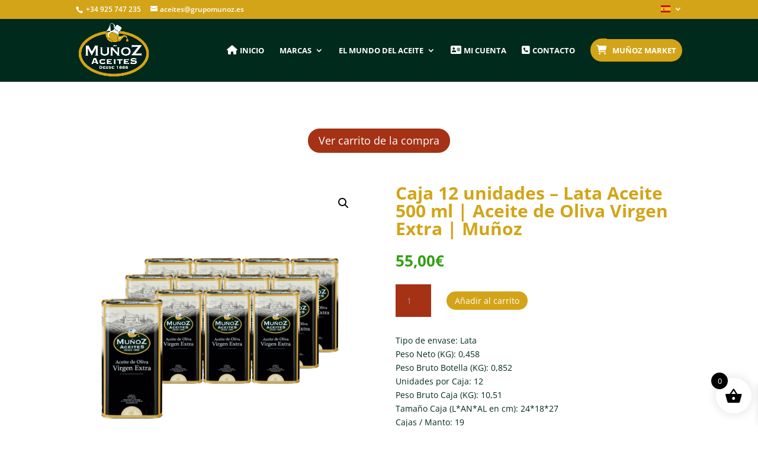

--- FILE ---
content_type: text/html; charset=utf-8
request_url: https://www.google.com/recaptcha/enterprise/anchor?ar=1&k=6LcemA8pAAAAAMHJD0PFz0B6eL5Xm-311S8grbUu&co=aHR0cHM6Ly9hY2VpdGVzbXVub3ouY29tOjQ0Mw..&hl=es&v=PoyoqOPhxBO7pBk68S4YbpHZ&size=invisible&anchor-ms=20000&execute-ms=30000&cb=wh99awahqt0
body_size: 48908
content:
<!DOCTYPE HTML><html dir="ltr" lang="es"><head><meta http-equiv="Content-Type" content="text/html; charset=UTF-8">
<meta http-equiv="X-UA-Compatible" content="IE=edge">
<title>reCAPTCHA</title>
<style type="text/css">
/* cyrillic-ext */
@font-face {
  font-family: 'Roboto';
  font-style: normal;
  font-weight: 400;
  font-stretch: 100%;
  src: url(//fonts.gstatic.com/s/roboto/v48/KFO7CnqEu92Fr1ME7kSn66aGLdTylUAMa3GUBHMdazTgWw.woff2) format('woff2');
  unicode-range: U+0460-052F, U+1C80-1C8A, U+20B4, U+2DE0-2DFF, U+A640-A69F, U+FE2E-FE2F;
}
/* cyrillic */
@font-face {
  font-family: 'Roboto';
  font-style: normal;
  font-weight: 400;
  font-stretch: 100%;
  src: url(//fonts.gstatic.com/s/roboto/v48/KFO7CnqEu92Fr1ME7kSn66aGLdTylUAMa3iUBHMdazTgWw.woff2) format('woff2');
  unicode-range: U+0301, U+0400-045F, U+0490-0491, U+04B0-04B1, U+2116;
}
/* greek-ext */
@font-face {
  font-family: 'Roboto';
  font-style: normal;
  font-weight: 400;
  font-stretch: 100%;
  src: url(//fonts.gstatic.com/s/roboto/v48/KFO7CnqEu92Fr1ME7kSn66aGLdTylUAMa3CUBHMdazTgWw.woff2) format('woff2');
  unicode-range: U+1F00-1FFF;
}
/* greek */
@font-face {
  font-family: 'Roboto';
  font-style: normal;
  font-weight: 400;
  font-stretch: 100%;
  src: url(//fonts.gstatic.com/s/roboto/v48/KFO7CnqEu92Fr1ME7kSn66aGLdTylUAMa3-UBHMdazTgWw.woff2) format('woff2');
  unicode-range: U+0370-0377, U+037A-037F, U+0384-038A, U+038C, U+038E-03A1, U+03A3-03FF;
}
/* math */
@font-face {
  font-family: 'Roboto';
  font-style: normal;
  font-weight: 400;
  font-stretch: 100%;
  src: url(//fonts.gstatic.com/s/roboto/v48/KFO7CnqEu92Fr1ME7kSn66aGLdTylUAMawCUBHMdazTgWw.woff2) format('woff2');
  unicode-range: U+0302-0303, U+0305, U+0307-0308, U+0310, U+0312, U+0315, U+031A, U+0326-0327, U+032C, U+032F-0330, U+0332-0333, U+0338, U+033A, U+0346, U+034D, U+0391-03A1, U+03A3-03A9, U+03B1-03C9, U+03D1, U+03D5-03D6, U+03F0-03F1, U+03F4-03F5, U+2016-2017, U+2034-2038, U+203C, U+2040, U+2043, U+2047, U+2050, U+2057, U+205F, U+2070-2071, U+2074-208E, U+2090-209C, U+20D0-20DC, U+20E1, U+20E5-20EF, U+2100-2112, U+2114-2115, U+2117-2121, U+2123-214F, U+2190, U+2192, U+2194-21AE, U+21B0-21E5, U+21F1-21F2, U+21F4-2211, U+2213-2214, U+2216-22FF, U+2308-230B, U+2310, U+2319, U+231C-2321, U+2336-237A, U+237C, U+2395, U+239B-23B7, U+23D0, U+23DC-23E1, U+2474-2475, U+25AF, U+25B3, U+25B7, U+25BD, U+25C1, U+25CA, U+25CC, U+25FB, U+266D-266F, U+27C0-27FF, U+2900-2AFF, U+2B0E-2B11, U+2B30-2B4C, U+2BFE, U+3030, U+FF5B, U+FF5D, U+1D400-1D7FF, U+1EE00-1EEFF;
}
/* symbols */
@font-face {
  font-family: 'Roboto';
  font-style: normal;
  font-weight: 400;
  font-stretch: 100%;
  src: url(//fonts.gstatic.com/s/roboto/v48/KFO7CnqEu92Fr1ME7kSn66aGLdTylUAMaxKUBHMdazTgWw.woff2) format('woff2');
  unicode-range: U+0001-000C, U+000E-001F, U+007F-009F, U+20DD-20E0, U+20E2-20E4, U+2150-218F, U+2190, U+2192, U+2194-2199, U+21AF, U+21E6-21F0, U+21F3, U+2218-2219, U+2299, U+22C4-22C6, U+2300-243F, U+2440-244A, U+2460-24FF, U+25A0-27BF, U+2800-28FF, U+2921-2922, U+2981, U+29BF, U+29EB, U+2B00-2BFF, U+4DC0-4DFF, U+FFF9-FFFB, U+10140-1018E, U+10190-1019C, U+101A0, U+101D0-101FD, U+102E0-102FB, U+10E60-10E7E, U+1D2C0-1D2D3, U+1D2E0-1D37F, U+1F000-1F0FF, U+1F100-1F1AD, U+1F1E6-1F1FF, U+1F30D-1F30F, U+1F315, U+1F31C, U+1F31E, U+1F320-1F32C, U+1F336, U+1F378, U+1F37D, U+1F382, U+1F393-1F39F, U+1F3A7-1F3A8, U+1F3AC-1F3AF, U+1F3C2, U+1F3C4-1F3C6, U+1F3CA-1F3CE, U+1F3D4-1F3E0, U+1F3ED, U+1F3F1-1F3F3, U+1F3F5-1F3F7, U+1F408, U+1F415, U+1F41F, U+1F426, U+1F43F, U+1F441-1F442, U+1F444, U+1F446-1F449, U+1F44C-1F44E, U+1F453, U+1F46A, U+1F47D, U+1F4A3, U+1F4B0, U+1F4B3, U+1F4B9, U+1F4BB, U+1F4BF, U+1F4C8-1F4CB, U+1F4D6, U+1F4DA, U+1F4DF, U+1F4E3-1F4E6, U+1F4EA-1F4ED, U+1F4F7, U+1F4F9-1F4FB, U+1F4FD-1F4FE, U+1F503, U+1F507-1F50B, U+1F50D, U+1F512-1F513, U+1F53E-1F54A, U+1F54F-1F5FA, U+1F610, U+1F650-1F67F, U+1F687, U+1F68D, U+1F691, U+1F694, U+1F698, U+1F6AD, U+1F6B2, U+1F6B9-1F6BA, U+1F6BC, U+1F6C6-1F6CF, U+1F6D3-1F6D7, U+1F6E0-1F6EA, U+1F6F0-1F6F3, U+1F6F7-1F6FC, U+1F700-1F7FF, U+1F800-1F80B, U+1F810-1F847, U+1F850-1F859, U+1F860-1F887, U+1F890-1F8AD, U+1F8B0-1F8BB, U+1F8C0-1F8C1, U+1F900-1F90B, U+1F93B, U+1F946, U+1F984, U+1F996, U+1F9E9, U+1FA00-1FA6F, U+1FA70-1FA7C, U+1FA80-1FA89, U+1FA8F-1FAC6, U+1FACE-1FADC, U+1FADF-1FAE9, U+1FAF0-1FAF8, U+1FB00-1FBFF;
}
/* vietnamese */
@font-face {
  font-family: 'Roboto';
  font-style: normal;
  font-weight: 400;
  font-stretch: 100%;
  src: url(//fonts.gstatic.com/s/roboto/v48/KFO7CnqEu92Fr1ME7kSn66aGLdTylUAMa3OUBHMdazTgWw.woff2) format('woff2');
  unicode-range: U+0102-0103, U+0110-0111, U+0128-0129, U+0168-0169, U+01A0-01A1, U+01AF-01B0, U+0300-0301, U+0303-0304, U+0308-0309, U+0323, U+0329, U+1EA0-1EF9, U+20AB;
}
/* latin-ext */
@font-face {
  font-family: 'Roboto';
  font-style: normal;
  font-weight: 400;
  font-stretch: 100%;
  src: url(//fonts.gstatic.com/s/roboto/v48/KFO7CnqEu92Fr1ME7kSn66aGLdTylUAMa3KUBHMdazTgWw.woff2) format('woff2');
  unicode-range: U+0100-02BA, U+02BD-02C5, U+02C7-02CC, U+02CE-02D7, U+02DD-02FF, U+0304, U+0308, U+0329, U+1D00-1DBF, U+1E00-1E9F, U+1EF2-1EFF, U+2020, U+20A0-20AB, U+20AD-20C0, U+2113, U+2C60-2C7F, U+A720-A7FF;
}
/* latin */
@font-face {
  font-family: 'Roboto';
  font-style: normal;
  font-weight: 400;
  font-stretch: 100%;
  src: url(//fonts.gstatic.com/s/roboto/v48/KFO7CnqEu92Fr1ME7kSn66aGLdTylUAMa3yUBHMdazQ.woff2) format('woff2');
  unicode-range: U+0000-00FF, U+0131, U+0152-0153, U+02BB-02BC, U+02C6, U+02DA, U+02DC, U+0304, U+0308, U+0329, U+2000-206F, U+20AC, U+2122, U+2191, U+2193, U+2212, U+2215, U+FEFF, U+FFFD;
}
/* cyrillic-ext */
@font-face {
  font-family: 'Roboto';
  font-style: normal;
  font-weight: 500;
  font-stretch: 100%;
  src: url(//fonts.gstatic.com/s/roboto/v48/KFO7CnqEu92Fr1ME7kSn66aGLdTylUAMa3GUBHMdazTgWw.woff2) format('woff2');
  unicode-range: U+0460-052F, U+1C80-1C8A, U+20B4, U+2DE0-2DFF, U+A640-A69F, U+FE2E-FE2F;
}
/* cyrillic */
@font-face {
  font-family: 'Roboto';
  font-style: normal;
  font-weight: 500;
  font-stretch: 100%;
  src: url(//fonts.gstatic.com/s/roboto/v48/KFO7CnqEu92Fr1ME7kSn66aGLdTylUAMa3iUBHMdazTgWw.woff2) format('woff2');
  unicode-range: U+0301, U+0400-045F, U+0490-0491, U+04B0-04B1, U+2116;
}
/* greek-ext */
@font-face {
  font-family: 'Roboto';
  font-style: normal;
  font-weight: 500;
  font-stretch: 100%;
  src: url(//fonts.gstatic.com/s/roboto/v48/KFO7CnqEu92Fr1ME7kSn66aGLdTylUAMa3CUBHMdazTgWw.woff2) format('woff2');
  unicode-range: U+1F00-1FFF;
}
/* greek */
@font-face {
  font-family: 'Roboto';
  font-style: normal;
  font-weight: 500;
  font-stretch: 100%;
  src: url(//fonts.gstatic.com/s/roboto/v48/KFO7CnqEu92Fr1ME7kSn66aGLdTylUAMa3-UBHMdazTgWw.woff2) format('woff2');
  unicode-range: U+0370-0377, U+037A-037F, U+0384-038A, U+038C, U+038E-03A1, U+03A3-03FF;
}
/* math */
@font-face {
  font-family: 'Roboto';
  font-style: normal;
  font-weight: 500;
  font-stretch: 100%;
  src: url(//fonts.gstatic.com/s/roboto/v48/KFO7CnqEu92Fr1ME7kSn66aGLdTylUAMawCUBHMdazTgWw.woff2) format('woff2');
  unicode-range: U+0302-0303, U+0305, U+0307-0308, U+0310, U+0312, U+0315, U+031A, U+0326-0327, U+032C, U+032F-0330, U+0332-0333, U+0338, U+033A, U+0346, U+034D, U+0391-03A1, U+03A3-03A9, U+03B1-03C9, U+03D1, U+03D5-03D6, U+03F0-03F1, U+03F4-03F5, U+2016-2017, U+2034-2038, U+203C, U+2040, U+2043, U+2047, U+2050, U+2057, U+205F, U+2070-2071, U+2074-208E, U+2090-209C, U+20D0-20DC, U+20E1, U+20E5-20EF, U+2100-2112, U+2114-2115, U+2117-2121, U+2123-214F, U+2190, U+2192, U+2194-21AE, U+21B0-21E5, U+21F1-21F2, U+21F4-2211, U+2213-2214, U+2216-22FF, U+2308-230B, U+2310, U+2319, U+231C-2321, U+2336-237A, U+237C, U+2395, U+239B-23B7, U+23D0, U+23DC-23E1, U+2474-2475, U+25AF, U+25B3, U+25B7, U+25BD, U+25C1, U+25CA, U+25CC, U+25FB, U+266D-266F, U+27C0-27FF, U+2900-2AFF, U+2B0E-2B11, U+2B30-2B4C, U+2BFE, U+3030, U+FF5B, U+FF5D, U+1D400-1D7FF, U+1EE00-1EEFF;
}
/* symbols */
@font-face {
  font-family: 'Roboto';
  font-style: normal;
  font-weight: 500;
  font-stretch: 100%;
  src: url(//fonts.gstatic.com/s/roboto/v48/KFO7CnqEu92Fr1ME7kSn66aGLdTylUAMaxKUBHMdazTgWw.woff2) format('woff2');
  unicode-range: U+0001-000C, U+000E-001F, U+007F-009F, U+20DD-20E0, U+20E2-20E4, U+2150-218F, U+2190, U+2192, U+2194-2199, U+21AF, U+21E6-21F0, U+21F3, U+2218-2219, U+2299, U+22C4-22C6, U+2300-243F, U+2440-244A, U+2460-24FF, U+25A0-27BF, U+2800-28FF, U+2921-2922, U+2981, U+29BF, U+29EB, U+2B00-2BFF, U+4DC0-4DFF, U+FFF9-FFFB, U+10140-1018E, U+10190-1019C, U+101A0, U+101D0-101FD, U+102E0-102FB, U+10E60-10E7E, U+1D2C0-1D2D3, U+1D2E0-1D37F, U+1F000-1F0FF, U+1F100-1F1AD, U+1F1E6-1F1FF, U+1F30D-1F30F, U+1F315, U+1F31C, U+1F31E, U+1F320-1F32C, U+1F336, U+1F378, U+1F37D, U+1F382, U+1F393-1F39F, U+1F3A7-1F3A8, U+1F3AC-1F3AF, U+1F3C2, U+1F3C4-1F3C6, U+1F3CA-1F3CE, U+1F3D4-1F3E0, U+1F3ED, U+1F3F1-1F3F3, U+1F3F5-1F3F7, U+1F408, U+1F415, U+1F41F, U+1F426, U+1F43F, U+1F441-1F442, U+1F444, U+1F446-1F449, U+1F44C-1F44E, U+1F453, U+1F46A, U+1F47D, U+1F4A3, U+1F4B0, U+1F4B3, U+1F4B9, U+1F4BB, U+1F4BF, U+1F4C8-1F4CB, U+1F4D6, U+1F4DA, U+1F4DF, U+1F4E3-1F4E6, U+1F4EA-1F4ED, U+1F4F7, U+1F4F9-1F4FB, U+1F4FD-1F4FE, U+1F503, U+1F507-1F50B, U+1F50D, U+1F512-1F513, U+1F53E-1F54A, U+1F54F-1F5FA, U+1F610, U+1F650-1F67F, U+1F687, U+1F68D, U+1F691, U+1F694, U+1F698, U+1F6AD, U+1F6B2, U+1F6B9-1F6BA, U+1F6BC, U+1F6C6-1F6CF, U+1F6D3-1F6D7, U+1F6E0-1F6EA, U+1F6F0-1F6F3, U+1F6F7-1F6FC, U+1F700-1F7FF, U+1F800-1F80B, U+1F810-1F847, U+1F850-1F859, U+1F860-1F887, U+1F890-1F8AD, U+1F8B0-1F8BB, U+1F8C0-1F8C1, U+1F900-1F90B, U+1F93B, U+1F946, U+1F984, U+1F996, U+1F9E9, U+1FA00-1FA6F, U+1FA70-1FA7C, U+1FA80-1FA89, U+1FA8F-1FAC6, U+1FACE-1FADC, U+1FADF-1FAE9, U+1FAF0-1FAF8, U+1FB00-1FBFF;
}
/* vietnamese */
@font-face {
  font-family: 'Roboto';
  font-style: normal;
  font-weight: 500;
  font-stretch: 100%;
  src: url(//fonts.gstatic.com/s/roboto/v48/KFO7CnqEu92Fr1ME7kSn66aGLdTylUAMa3OUBHMdazTgWw.woff2) format('woff2');
  unicode-range: U+0102-0103, U+0110-0111, U+0128-0129, U+0168-0169, U+01A0-01A1, U+01AF-01B0, U+0300-0301, U+0303-0304, U+0308-0309, U+0323, U+0329, U+1EA0-1EF9, U+20AB;
}
/* latin-ext */
@font-face {
  font-family: 'Roboto';
  font-style: normal;
  font-weight: 500;
  font-stretch: 100%;
  src: url(//fonts.gstatic.com/s/roboto/v48/KFO7CnqEu92Fr1ME7kSn66aGLdTylUAMa3KUBHMdazTgWw.woff2) format('woff2');
  unicode-range: U+0100-02BA, U+02BD-02C5, U+02C7-02CC, U+02CE-02D7, U+02DD-02FF, U+0304, U+0308, U+0329, U+1D00-1DBF, U+1E00-1E9F, U+1EF2-1EFF, U+2020, U+20A0-20AB, U+20AD-20C0, U+2113, U+2C60-2C7F, U+A720-A7FF;
}
/* latin */
@font-face {
  font-family: 'Roboto';
  font-style: normal;
  font-weight: 500;
  font-stretch: 100%;
  src: url(//fonts.gstatic.com/s/roboto/v48/KFO7CnqEu92Fr1ME7kSn66aGLdTylUAMa3yUBHMdazQ.woff2) format('woff2');
  unicode-range: U+0000-00FF, U+0131, U+0152-0153, U+02BB-02BC, U+02C6, U+02DA, U+02DC, U+0304, U+0308, U+0329, U+2000-206F, U+20AC, U+2122, U+2191, U+2193, U+2212, U+2215, U+FEFF, U+FFFD;
}
/* cyrillic-ext */
@font-face {
  font-family: 'Roboto';
  font-style: normal;
  font-weight: 900;
  font-stretch: 100%;
  src: url(//fonts.gstatic.com/s/roboto/v48/KFO7CnqEu92Fr1ME7kSn66aGLdTylUAMa3GUBHMdazTgWw.woff2) format('woff2');
  unicode-range: U+0460-052F, U+1C80-1C8A, U+20B4, U+2DE0-2DFF, U+A640-A69F, U+FE2E-FE2F;
}
/* cyrillic */
@font-face {
  font-family: 'Roboto';
  font-style: normal;
  font-weight: 900;
  font-stretch: 100%;
  src: url(//fonts.gstatic.com/s/roboto/v48/KFO7CnqEu92Fr1ME7kSn66aGLdTylUAMa3iUBHMdazTgWw.woff2) format('woff2');
  unicode-range: U+0301, U+0400-045F, U+0490-0491, U+04B0-04B1, U+2116;
}
/* greek-ext */
@font-face {
  font-family: 'Roboto';
  font-style: normal;
  font-weight: 900;
  font-stretch: 100%;
  src: url(//fonts.gstatic.com/s/roboto/v48/KFO7CnqEu92Fr1ME7kSn66aGLdTylUAMa3CUBHMdazTgWw.woff2) format('woff2');
  unicode-range: U+1F00-1FFF;
}
/* greek */
@font-face {
  font-family: 'Roboto';
  font-style: normal;
  font-weight: 900;
  font-stretch: 100%;
  src: url(//fonts.gstatic.com/s/roboto/v48/KFO7CnqEu92Fr1ME7kSn66aGLdTylUAMa3-UBHMdazTgWw.woff2) format('woff2');
  unicode-range: U+0370-0377, U+037A-037F, U+0384-038A, U+038C, U+038E-03A1, U+03A3-03FF;
}
/* math */
@font-face {
  font-family: 'Roboto';
  font-style: normal;
  font-weight: 900;
  font-stretch: 100%;
  src: url(//fonts.gstatic.com/s/roboto/v48/KFO7CnqEu92Fr1ME7kSn66aGLdTylUAMawCUBHMdazTgWw.woff2) format('woff2');
  unicode-range: U+0302-0303, U+0305, U+0307-0308, U+0310, U+0312, U+0315, U+031A, U+0326-0327, U+032C, U+032F-0330, U+0332-0333, U+0338, U+033A, U+0346, U+034D, U+0391-03A1, U+03A3-03A9, U+03B1-03C9, U+03D1, U+03D5-03D6, U+03F0-03F1, U+03F4-03F5, U+2016-2017, U+2034-2038, U+203C, U+2040, U+2043, U+2047, U+2050, U+2057, U+205F, U+2070-2071, U+2074-208E, U+2090-209C, U+20D0-20DC, U+20E1, U+20E5-20EF, U+2100-2112, U+2114-2115, U+2117-2121, U+2123-214F, U+2190, U+2192, U+2194-21AE, U+21B0-21E5, U+21F1-21F2, U+21F4-2211, U+2213-2214, U+2216-22FF, U+2308-230B, U+2310, U+2319, U+231C-2321, U+2336-237A, U+237C, U+2395, U+239B-23B7, U+23D0, U+23DC-23E1, U+2474-2475, U+25AF, U+25B3, U+25B7, U+25BD, U+25C1, U+25CA, U+25CC, U+25FB, U+266D-266F, U+27C0-27FF, U+2900-2AFF, U+2B0E-2B11, U+2B30-2B4C, U+2BFE, U+3030, U+FF5B, U+FF5D, U+1D400-1D7FF, U+1EE00-1EEFF;
}
/* symbols */
@font-face {
  font-family: 'Roboto';
  font-style: normal;
  font-weight: 900;
  font-stretch: 100%;
  src: url(//fonts.gstatic.com/s/roboto/v48/KFO7CnqEu92Fr1ME7kSn66aGLdTylUAMaxKUBHMdazTgWw.woff2) format('woff2');
  unicode-range: U+0001-000C, U+000E-001F, U+007F-009F, U+20DD-20E0, U+20E2-20E4, U+2150-218F, U+2190, U+2192, U+2194-2199, U+21AF, U+21E6-21F0, U+21F3, U+2218-2219, U+2299, U+22C4-22C6, U+2300-243F, U+2440-244A, U+2460-24FF, U+25A0-27BF, U+2800-28FF, U+2921-2922, U+2981, U+29BF, U+29EB, U+2B00-2BFF, U+4DC0-4DFF, U+FFF9-FFFB, U+10140-1018E, U+10190-1019C, U+101A0, U+101D0-101FD, U+102E0-102FB, U+10E60-10E7E, U+1D2C0-1D2D3, U+1D2E0-1D37F, U+1F000-1F0FF, U+1F100-1F1AD, U+1F1E6-1F1FF, U+1F30D-1F30F, U+1F315, U+1F31C, U+1F31E, U+1F320-1F32C, U+1F336, U+1F378, U+1F37D, U+1F382, U+1F393-1F39F, U+1F3A7-1F3A8, U+1F3AC-1F3AF, U+1F3C2, U+1F3C4-1F3C6, U+1F3CA-1F3CE, U+1F3D4-1F3E0, U+1F3ED, U+1F3F1-1F3F3, U+1F3F5-1F3F7, U+1F408, U+1F415, U+1F41F, U+1F426, U+1F43F, U+1F441-1F442, U+1F444, U+1F446-1F449, U+1F44C-1F44E, U+1F453, U+1F46A, U+1F47D, U+1F4A3, U+1F4B0, U+1F4B3, U+1F4B9, U+1F4BB, U+1F4BF, U+1F4C8-1F4CB, U+1F4D6, U+1F4DA, U+1F4DF, U+1F4E3-1F4E6, U+1F4EA-1F4ED, U+1F4F7, U+1F4F9-1F4FB, U+1F4FD-1F4FE, U+1F503, U+1F507-1F50B, U+1F50D, U+1F512-1F513, U+1F53E-1F54A, U+1F54F-1F5FA, U+1F610, U+1F650-1F67F, U+1F687, U+1F68D, U+1F691, U+1F694, U+1F698, U+1F6AD, U+1F6B2, U+1F6B9-1F6BA, U+1F6BC, U+1F6C6-1F6CF, U+1F6D3-1F6D7, U+1F6E0-1F6EA, U+1F6F0-1F6F3, U+1F6F7-1F6FC, U+1F700-1F7FF, U+1F800-1F80B, U+1F810-1F847, U+1F850-1F859, U+1F860-1F887, U+1F890-1F8AD, U+1F8B0-1F8BB, U+1F8C0-1F8C1, U+1F900-1F90B, U+1F93B, U+1F946, U+1F984, U+1F996, U+1F9E9, U+1FA00-1FA6F, U+1FA70-1FA7C, U+1FA80-1FA89, U+1FA8F-1FAC6, U+1FACE-1FADC, U+1FADF-1FAE9, U+1FAF0-1FAF8, U+1FB00-1FBFF;
}
/* vietnamese */
@font-face {
  font-family: 'Roboto';
  font-style: normal;
  font-weight: 900;
  font-stretch: 100%;
  src: url(//fonts.gstatic.com/s/roboto/v48/KFO7CnqEu92Fr1ME7kSn66aGLdTylUAMa3OUBHMdazTgWw.woff2) format('woff2');
  unicode-range: U+0102-0103, U+0110-0111, U+0128-0129, U+0168-0169, U+01A0-01A1, U+01AF-01B0, U+0300-0301, U+0303-0304, U+0308-0309, U+0323, U+0329, U+1EA0-1EF9, U+20AB;
}
/* latin-ext */
@font-face {
  font-family: 'Roboto';
  font-style: normal;
  font-weight: 900;
  font-stretch: 100%;
  src: url(//fonts.gstatic.com/s/roboto/v48/KFO7CnqEu92Fr1ME7kSn66aGLdTylUAMa3KUBHMdazTgWw.woff2) format('woff2');
  unicode-range: U+0100-02BA, U+02BD-02C5, U+02C7-02CC, U+02CE-02D7, U+02DD-02FF, U+0304, U+0308, U+0329, U+1D00-1DBF, U+1E00-1E9F, U+1EF2-1EFF, U+2020, U+20A0-20AB, U+20AD-20C0, U+2113, U+2C60-2C7F, U+A720-A7FF;
}
/* latin */
@font-face {
  font-family: 'Roboto';
  font-style: normal;
  font-weight: 900;
  font-stretch: 100%;
  src: url(//fonts.gstatic.com/s/roboto/v48/KFO7CnqEu92Fr1ME7kSn66aGLdTylUAMa3yUBHMdazQ.woff2) format('woff2');
  unicode-range: U+0000-00FF, U+0131, U+0152-0153, U+02BB-02BC, U+02C6, U+02DA, U+02DC, U+0304, U+0308, U+0329, U+2000-206F, U+20AC, U+2122, U+2191, U+2193, U+2212, U+2215, U+FEFF, U+FFFD;
}

</style>
<link rel="stylesheet" type="text/css" href="https://www.gstatic.com/recaptcha/releases/PoyoqOPhxBO7pBk68S4YbpHZ/styles__ltr.css">
<script nonce="Tj2-EChaYDIoxacw2XZHtA" type="text/javascript">window['__recaptcha_api'] = 'https://www.google.com/recaptcha/enterprise/';</script>
<script type="text/javascript" src="https://www.gstatic.com/recaptcha/releases/PoyoqOPhxBO7pBk68S4YbpHZ/recaptcha__es.js" nonce="Tj2-EChaYDIoxacw2XZHtA">
      
    </script></head>
<body><div id="rc-anchor-alert" class="rc-anchor-alert"></div>
<input type="hidden" id="recaptcha-token" value="[base64]">
<script type="text/javascript" nonce="Tj2-EChaYDIoxacw2XZHtA">
      recaptcha.anchor.Main.init("[\x22ainput\x22,[\x22bgdata\x22,\x22\x22,\[base64]/[base64]/[base64]/[base64]/[base64]/[base64]/KGcoTywyNTMsTy5PKSxVRyhPLEMpKTpnKE8sMjUzLEMpLE8pKSxsKSksTykpfSxieT1mdW5jdGlvbihDLE8sdSxsKXtmb3IobD0odT1SKEMpLDApO08+MDtPLS0pbD1sPDw4fFooQyk7ZyhDLHUsbCl9LFVHPWZ1bmN0aW9uKEMsTyl7Qy5pLmxlbmd0aD4xMDQ/[base64]/[base64]/[base64]/[base64]/[base64]/[base64]/[base64]\\u003d\x22,\[base64]\\u003d\x22,\x22fcKxTMOGGMKrwpLCtMOhQlFQw5Aaw5UKwqrCtErCksKKKsO9w6vDpR4bwqFEwqlzwp1lwqzDulLDrnTCoXtaw6LCvcOFwo3Dl07CpMOZw7vDuV/CsDbCoynDtcO/Q0bDsSbDusOgwqrCocKkPsKgf8K/AMOgH8Osw4TCusO8wpXCmmUJMDQLdnBCUMK/GMOtw7/DvcOrwopwwofDrWIUO8KORRZjO8OLd3JWw7YUwq8/PMK0asOrBMKWTsObF8Kfw7sXdk/DicOww78ZccK1woNWw6nCjXHCh8OFw5LCncKIw4DDm8Ohw4MswopYXMOwwodDThPDucOPGMKYwr0Gwp3CqkXCgMKUw5jDpizCnsKIcBkxw5fDgh8qTyFdRitUfhVKw4zDj3xfGcOtScKZFTA/ZcKEw7LDtHNUeGDCtxlKcEExBUXDiGbDmDvCiBrCtcK3P8OUQcK9A8K7M8OQXHwcFwtndsKDBGISw7zCq8O1bMKlwrVuw7sdw4/[base64]/[base64]/wqwiXsKIYyXCrcKwwqrDksOuB8OnVyDDicK4w6fCrwjDhcKew7NAw4QQwo/Dj8KRw5kZPTEQTMK8w4A7w6HCtg0/wqAsd8Omw7EKwrIxGMOCV8KAw5LDnsKIcMKCwosfw6LDtcKaFgkHO8KnMCbCs8OIwplrw7FbwokQwozDsMOndcKrw6TCp8K/wpcvc2rDtcKDw5LCpcKxMDBIw47Dv8KhGXvCosO5wojDmcOnw7PCpsOIw6kMw4vCssKMecOkR8OMBAPDsXnClsKrfT/Ch8OGwq3Dl8O3G0U3K3Q8w6VVwrRsw6ZXwp4IDG/CkEvDuhXDmkYHfcKRNwwWw54OwrfDuA3CjMOcwoVmacKTZHrDuDPCsMOEcHjCqF/CkDEZWMO3clcoY3jDvcO+w6Q+woZucsOew7bCuULDrsOyw5kKwo3CmVnDnT0WVDfConkQd8KJHsKEAMOiWsO0HsO3YUDDn8KMF8Onw67DqsKQDcKBw55QLF3Cs1HDvyrCnMOow557CX/[base64]/JsOvwoPCscOxchbDocKHXwASwpvCk8OWaRUtw7crWMOcwqvDn8ORw6Qrw4lzw6rCmMKXIMOvBzg/GMO0wpIiwoLCjsKCbcOnwrfDhnbDtMKTZsOzScKCw4Faw7PDsBwlw6HDkcOKw7nDonnCoMOte8K/[base64]/DhG7Dpg7DvlHDhcKcwrLDrGDCl8KBRcO4GzzDosO8HsKEOG8LYMKwUcOaw5/[base64]/CucKIfgcyasOxw5bDnMOzFXdLwq/DtzvDs8K3wrXCgcOew5IXwpXClDMMw495wodEw4I7WQjCocK3wrYYwodVIVAkw74SH8OZw4HDuAVgFcOme8KzCsKUw4/[base64]/E8KxfcKrw4nClVYieG/ChxJkSMKGLcKcw41TFR7CqcOGOANseSQnWnhnAsOvM0nCmynDqGkowpbDmlRDw4F6woXCoX/Dtg9XBUDDjMO9SHzDqWsew5/DtWLChsO7fsKDKjxVw5vDsGzDpWNwwrfCmcOVAMOXUcOOwqDDmcOfQExNKErCicOpOTvDq8OCMsKHW8KSQi3CoEdwwozDnifCmlvDvCIXwqnDkcOGwo/[base64]/DtjZCKMO1bsOOwqFMFMO4QcOcccObw6FuVCgyVT/DrmDDkyzCvV9aD2XDi8KHwpvDlsOoNjTCuh7CmcKDwq7DojbDjcOOw5J+dTLCtWppKn7Cs8KKUkZZw6fCpsKOCk5IYcKQTGPDvcKuWGnDmsO/w7NTAEx1O8OSNcK+AjdOalPDkX/CnHkTw4TDiMK8wpBiW0TCrwhYCsK7w6/CnRHDuFTCqsKEfsKswpMDMMO3P1ZJw4w8G8ONFUBiw6zDgjdtbl4Fw4LDnnd9wpp/[base64]/TcKOPMOGwp3CqcKVw4lfw417w5l9U23DnnfDg8KIZsOEw7YLw6fDl23DjcOFIjEXJsKOG8KNP0rCgMOqNSYjJ8O/[base64]/SiRAw7kkYjTDjcOMw4xufcOkcnpbw5LCi0hIfkZRAMObwprDrlhAw6U2csKwIcOLwqLDgkDDkXDCm8O4X8OsaTfDqMKOw67CtBQHwo1Vw6AQKMKww4cCfz/CgmIgfxZKTsKlwrvChidwcEESwqvCm8KdUsOPwrPDnn/DlkDCpcOKwoIIWDtDw7YLGsK7AsOHw5DDqQUCfsK8wrh0VcOmwrPDjgjDqlvCqXEoWcOMw4UQwrl5wqAiQ0nCrMKzXl92SMKvfFhzwrkwFXrCl8KawrAEYcOWwp8/wo3DnMK2w5sxw5DCqCHCg8O2wr0ow5TDtcKSwo1xwqQhX8K1OMKZEw5KwrPDp8Orw5vDj1fDujAswo/DvksRGMOwDkgZw7shwrkKCxLDlTRcw4pxw6DCgcKTwp7DgG5FPMKpw4LCjsKpP8ObGcOvw4c9wr7CmsOqacKVY8O1c8KhSj7CqTVOw7bDsMKCw7zDiH7CrcKmw7xHIFnDilFrw41RYmnChxXDgcOaC0F+e8K3M8Kiwr/DtEBzw5DDhi7DoCTDpMOfwp8CU1rCqcKedBU3woRnwqwsw5XCuMKGECpRwqPCvMKYw7AZU17CjcOxwpTCuX1vw4fDqcKNITxNccO9MMONw5jDlRXDpsKJwpvCpcO/[base64]/amHCjsKTUcOGwqoBw6bCiCU2wqoLw7/[base64]/Dh8KFKsOeasOzVVdcQzDCjQ4DwozCp0nDuwFyVU4Xw5wmaMO5w4AAVhrChcOPO8OgQ8OFK8KGR3obVDrDu2zDjcKWfcKoU8O1w67CmzLCrMKKZgwsCUbCrcKIUSwsFEQQYMKSw63Clz/CviHDnRACw5QkwqPDo17CuRF7V8ONw5rDiFTDoMKiOxnCjQNNw6vDm8OFwpg6wqBpAsK8wpHDiMONDFl/UAnCqyUSwrIfwqNVBcOMwpfDqMOJw7YNw7ogbAMaS2TCnMK2IgfDrMOiUcKUUDbCgcKXw4fDncOIE8Ohw4EKUyIMwqvDqsOkcknCvcOYw7DCl8O8wrQ/[base64]/[base64]/DkMK7wpPCkhTCh1XCn8ONw59Jw7FJw7NewqtdwobDiQIkUMOyb8Ouw4DCmSVtw7xJwpMjDcOowrXCjRHCr8KTAMKjfsKEwp7DtHnDpg5OwrzCosOTwohawoYxw6/[base64]/DoMK8acKxPibDolw/wq3CkGXCnsOCw77Cs20fPAbDu8KMw7l1NsKjwohPwr/[base64]/cADDucK9wq3CtcO5w79KwptUHCXCtCHDvhR/wpDDtnYnMGzDqF5jSCQxw4nDo8KMw693w6DCmMOnC8O4OsKPIsKUFR9TwpjDvQLCnR3DmCnCslzChcKwP8OQek4mD21LL8O8w69nw4l4d8KlwqzDukZzHyciw6bCkDslejLDuQAKwq/CpTccDsO8R8O3woTCgG5xwpw+w63Cu8Kzw4bCiToIwql5w4RNwr/Dvz5yw5UjBwwKwpQ+EsKNw4TDs1k1w4sDKMO7wq3CiMO3woHCkT95QlIQFC/CrcKWURbCrRdLf8OcGcOUwo0Tw5/DicKrG0t6QcKLfcOTQ8OKw4gQw6/Dh8OlO8KuKMO+w5AzRBFCw6ANwrlEeAkLOXfCgsKjdmjDusKLwo/CrknCo8O9w5TDiRcScB8pw5PDtcOgEmkDw6xENTkhCAPCjzEiwpXCjMOvHls/ZGMQw6vCjg/CgRTDl8Kfw4/CoS1Lw5tlwoIaKMOlw5XDnXw7w6EoAFQ5w7YAFMOEJjvDjAI1w5Eew6/[base64]/[base64]/[base64]/CkwYZw6otAcORwpAxwokeAGjCk8Kzw5UMwrjDvgnCum1+OkfDqsOsNSBxwo8Cw7YpTX7Do07Dv8Kfw4h/[base64]/aS1edCjCvAYPAMO5PSzDqcOIfcOCRFcTJcOZDsODw4/DlTLDhMOawrMow4kbPURRw7bCixYqW8O/w6k5w4jCrcKdFBFrw4jDtCt4wrHDvkd/L2rDqSDDl8OGc24Nw4TDvcOqw7sGwqLDl1/Cgi7Cg0HDpTgHIRTCr8KIw5ZONcKtTQJyw6s+w6JvwovDtAwCMcODw47DscOtwovDjsKAFcKEHsOsGMOwT8KlA8Khw5HCl8OFO8KWfUtWworCtMKRKMKqYcOZFyDDojvCrsO/wrLDrcOrNmh5w6TDrcOTwoVhw5fCi8OGwqTDi8K/AG/DiW3CiEDDpEDCh8OyNGLDtF8cQsO0w50WFcOtVMO4w7M+w7fDj3vDvhslw7bCp8O1w5YDfsOvZGkkHMKRE2bCumHDiMOUSnwwdsKTGzIcwrIQaTTDtwwjGkvDosOUw7NVW2nChlXCmhDDuyk7w5ltw7LDssK5wq3Cn8KHw4bDuW/CocKuEE7CoMOoKMK4wpF4HsKEcMO6w6oiw7V7fjLDojHDoHsPVsKLAEbChi/DqWg3dglowr4Iw6VSw5k3w43Dv3fDtMKJw6QrXsKMPGTCriwHwr3DoMO3QWl7TcO4PcOWZjPDssKxR3VMw6Y7JcKaNsKBEm9LGcOPw7DDilVRwrQ0woXCjD3CkSrCiTIuXG3Cg8OiwrnCp8KzSk/CnsOraScuAV54w5PCrcKKZ8KwLzrCn8K3Ay99chwrw58UScKiwpbCvcO3wqVjAsO2JmZLwo7CiSUEVsKXw7XDnU55V216w5fCnsKDMcOBw7/DpAwgLcOFdFLDjgvCvHpVwrQyTsKpAcOFw5nChWTDi18kA8KpwrRMRsOEw4zDhsK5wpthEUMMwqPCoMOVUD93UTnCthoeTsOrccKAP1ZSw7/CoFPDo8KOS8OHYsK8A8O7QsKdE8OKw6MKwpohPEPDlQkRJznDkyrDpgQQwo42CSFsQTM5NRHCqMKAasOSHcKMw53Don/CoibDrcKZwozDhHwXw6/Cj8O/w5MDJ8KAcMOuwrXCpAHCpSPDgSwuZ8O2aHPCuE0sEcKKwq0+w6tbZcK8XTE+w43CqDpvQ1wdw4TCl8KkJCzCg8OswofDkcKcwpMTGH1GwpPCuMKfw6Z/PsKRw47DisKZJcKHw5/Co8KkwoPCnUUsHsK8woQbw5ZUP8KDwqnCkcKOLQ7DhMOPdhnDncOwGyDCp8OjwonCgkDCpwDCgMO3w55dw5/CkcKpDDjDlGnDrFLDp8KqwqXDjyvDhFUkw5g+GsOSV8OWw4zDmxXCuwbDrzrCiRlTGHM1wpsgwoHClTs4ZcOTD8OCwpZFbRdRw6w9MiXDoAnDpsOHw4fDjMKTwqpWwrJ1w44PXcOgwqhtwozDlcKYw4Anw43CpsKFdsKjf8KnIsOXMhEDwp4awr9XZcObwpkCeh/DnsKVbsKITyTCrsOOwrHDjgvCncK4wqETwr5+wroJw57DrQ0hfcKsV1khXcKywqxcJzQ9wpnCmz3CgRV1w5zDqxDDqn/[base64]/woByQg5WFMKkw6Zhw7nDn8K1W8KjB8Kmwo3CgsKGfGYawrjDo8KsE8KbZ8K/wrTCmMOGwppWSG8NLsOyRA5GP0cmwrvCscKqcFBqSF9CIsKtwpkUw6h/wocjwpU8wr3CmXElDcOAw6QYQcOkwpXDgSwuw4XDkyjCqsKMcBvCg8OqU2sow6B2w7BBw4pCQsKKfsOkeUDCrsOgIcKxUSpFS8OrwrQsw7NUMsOuTWsow5/Cv1wqIcKRMEnDiGLDoMKcw6vCvX9af8OfRcKyehrDhsOOETXCsMOdTUTCt8KRS0HDosKeYS/DsRPDvkDCvkjDmGvDomIcwqLCssK8acKnw4AuwpJSwrnCv8OLNXVWCQNCwp7DrMKiw40Bw4zCn13CkAMJGlzCiMK/[base64]/DkSoCSmzCpMKZT8Orw4LDvwg3woQ7woIhwrfDomADwpjDlcK4w7hdwo7CsMKGw48/[base64]/w77Cjjsgw57Cqg8ewrTDgl/CkEsww4HCpcO7wp95OC7DpsOuwoYGc8O3dsK5w5ItZcOGPGQIWlbDi8K8c8OeEsO3FBF7D8O5LMK4SFJAHHPDpMO2w7R5RcOLZmgJVk5qw6DCocODTGvDkQvDsy/DhX7CmcKSwpUWA8OUwqfCuR/CscOKbSXDk1AyUiNQasKAN8KZXifCuHV2w41fOybDncOsw5zCkcOsCTkow6HDrHVgRQTCpsKawpTDtMOcw5DDjMOWw6TDk8Ozw4YNU0LDqsKyOV4KM8OOw7Ydw73CgMOfw5PDn2jDt8O/[base64]/CkVtjBcKRwpsqEMKcwrQpwqjDm3nDjlsrwrbDgMKIwonChMO0JcOvwoDCkcKawqZtPMKFXA0pw4XCh8Oow6zCrioPWwk5OsOqejvCt8OQWynDt8Opw43DnsKCwpvCj8KEdsKtw4jCusOBR8KNcsK2wpIQIF/CjFlvT8O7w4XDjMKPBMOMecK+wrk4HUPCoDXDvBhqGyBZXh91N30KwqwZw7oMw7/CisKgccKEw5fDvW5vHXIFbMKXcX3DvMKtw6rCp8KndnzDlMOlLmTDqMObK1zDhhFHwqzCkHUDwpTDtBVAJyTDmsO6ckcEaixfw4/[base64]/[base64]/[base64]/[base64]/w7MvDnnDkz3CuWvDh8OFQ8OTFsKgw6PCs8KrwocYwqLDg8KBJ8O8w6hfw7lSbxEZB0cJwqHCuMKTJwTDv8KATMKXOMKFCGHCmcKywpTDtUBoKjDDj8KJVMO9wpR7YHTDjxl6wrHDs2vCtH/CicO8d8OidAzDhRHCsTzDm8Ohw7fDssORwozDrHoxwpzDiMOGJsOqw7kKbcKRYsOow5A9G8OOw7ogRsOfwq7DlwEiHDTCl8KscGxbw4F9w7zCocOiH8OTwroAw4/ClsOeEWA6CMKEHMOhwovCrgPCjsKhw4LCh8Oca8O1wrnDnMKQNCfCvMKaF8KJwq86DB8hJMOQwpZWfMOrwrXClQXDpcKpHS3DunDDmMKSN8Kgw5rDusKpw608w7MAwqkEw5EBwofDpw5Lw5XDlMOXMkd/[base64]/CgUtuDMKcQyDDtcKgw5bDmMOIUhl/M8KmcWbCkRVow5vCscK9dsOgw7zDqS3Cgj7DmV/DjDzCvcOEw4fDm8KWwp8Pwo7CkF7Cl8K3IRsuwqMwwpPDsMOIwo7Cm8OQwqF5woDDlsKPeU3CoUvDhFJkM8O0QMOGNWB/FSrDuUMlw5cJwqjDu2YBwo4Xw7dFGTXDnsKiwovDhcOoaMOhNcKLLgLDpkjCoRTChcKfDifCv8K+F2wlwpvCrDfCjMKNwobDqgrCoBoiwoRYQsOpbncbw5lxIQrDn8Kpw49fwo8qJz/CqkBIwr0CwqDDhlPDv8Kmw6hbBCTDiQXCtMKCN8K+w7oyw4ExOMKpw5nChFXCoTrDisOVQsOuQXLCnDswIsOpFSUyw6bChMOdeB7CrsKQw7xmbCnDscO3w5DDu8O+w6JwR0/CjSvCoMKpbSNDBsOGMMK0w4zCscK5Fkl8wqYHw43CtsOgdMK2AsK5wocIbS/Dk0oUa8OPw69Vw7jDssOsRMKOwqbDqCofXmbDm8K6w7nCrTvDiMOZfMOKC8OnXBHDgsOowpzDt8Ogwo3DrsOjBBbDrD9KwrMGSsK9EsOKSwvCgAU6WSQMwq7CtUwOWTB/fMO/OcKTw7sywqJAPcKqHDnCjE/DtsKxXhLDnjtPIsKvwrvChnfDvcKkw4RjYx7CjcOOwo/[base64]/AygxwpTCkMOAOyxiwpohw5ZsWRfCrMO+woROHMObwqHDoWdFO8OYw6/[base64]/wqjCkBNBCsOYw5fCnMK9wqPCv0XCj8K3JCtTRcOJFcK8cCdtZsOAPwLCiMO4NQsZw64Sd1I8wqvCgcOXwoTDhsOAQS1jwqMSwrobw6nDgWsBwr0Bw6jCmsOxGcKvw7TDkQXDhcKBNUAtcsKFwozCnlALOinDvGPCqnpXwpfDnsK9fxPDoToJDMOswqbCqE/Dh8OEwpZCwqZDEUo0eENew4nCpMKswrNHFW3DrwbDsMO1w6zDjjbDgMO3PjjClcK3IsKbEcK3wqPDuQnCvMKSw6PCogbDgcKPw7bDkcOaw6hnw6s0aMOZTirDhcKxw4/ClSbClMOYw6XDsQUQY8O5w5zDvFTCoXrCtcOvUGfCt0fCiMOfai7Cul47AsK9wo7Di1cCfgrDsMKowqVPDU4iwqDCiADDhFEsLnlWw5zCmRgRXEZpMxXCm3QBw4bDvnzDgTbDkcKcwonDmTEWwq1UUsOiw4/Dp8KFw5fDm18Sw5pew4nCm8OCH3VawrPDscOyw5zCpALCicO+Ihd9w7xLTgtLwpnDuRRYw4Jzw41UcMK/Llw1w6sJG8Oaw5BUCcK2w4HCpsKGwrAOwoPClsOJY8OCw7fDnsOMJsKTfcKjw4dSwrvDiyBXOxDClTQjOBTDssKxwpjDg8OfwqzChMOAwpjCg2l6wr3Do8K4w73DvB1qK8O/[base64]/wqBoU8Knw6DDtsOIXTrCoxVpwrXCvF59dMOxwpUBY0TDi8KHemvCt8O5CsKhF8OTB8K7JnPCusOAwoHCn8KywobCpDRawrNNw7t0wrUYZ8KvwqAMBGXCjcOYZDzCkhM6Ai8+UDrDp8KIw5/[base64]/CpcOOw4Qqw5fCgVvDksO5w5DDmcK2NF0owo1cw5QIJMOKQcKaw4/CpsOmwpvCsMOvw6YZVW/CumZSOURGw7tUG8Kewr9/wrJRwqPDkMO7acObIArCn1zDrkLCp8OrTUEPw7bCjMOlVUrDkAgbwqjClMK8w73DkHs7wpQfKEzCi8Opw4hdwox/[base64]/w7HCrMOXwr7DksO3Qm7DvCnCvD4CahBSBl7Dq8ObI8ODT8KEBMOKCcODX8OuA8O1w5jDvhEPUcOHdXgIw77CkUPCjMOzwpHCkTHDvQ0Rw4I/worCqUYewq7CocK5wrHCsUTDn2jDrA3CmEs6w5zCn0gIKsKtRRPDt8OrBMOaw5TChS42asKjPh/DuE/[base64]/wqViw54+wpwUZxBJw7cNwrY2wrzDtQ/CpldcAQgswqrCiTIuw7HDoMOmwo/Dolw5HcKBw6c2w7PCvMOAb8O4HijClWPDpzTCtT4vw6FDwqbCqGRBYsOxdMKka8K+w5lUP0J/[base64]/DpzMGRcOSbMOewr5Gw7x+w7RRw7FJAsOjQELCslxNw4I/WFlgDEvCrMKkwodURcOaw7zDqMO0w5QGeysFacO5w4J4woIGejhZRxvChcObEUrDosK5w5wnFWvDvsK1wo7DvzHDswvClMObRHfCsQswbRXDp8ORwrrDlsOzacO1OXlcwoM3w6/Dk8Ogw43Drw0eJmY7J057w7lXw5ETwokEB8Kvwph4w6UwwobCo8KAFMKEJGxDWxDCjcOrw4UTU8ORwpgtHcKywrl8WsKHAMOYWcOPLMKEwrXDnybDrMK5SkdTPMOVw4Ziw7zDrFJQHMKpwoAHESXCrRw3FhwcaCDDt8KDwr/[base64]/aMOMLcO/MMOyw5HCoFnCoMKKw57CmErCtlXCgx3CnBfDk8OMwoluOsOcLcKRAsKew4s+w4Nywp1Ow6hpw4REwqozATlgE8KBw6czwofCsQMeHC5Hw4XDvF9nw4UAw4EawqPCrMKXwqnCuyI4wpYvG8OwDMOgacOxRcKAdR7Dki5mKxhww7vDucOvdcOhcQ/[base64]/e1IEwqQCwpfDpcK2OMOOwqAJw5tCU8K8w4AhYT9+esKmc8KSw5bDh8OCBMO+ckvDvHRHGAMQfHF5wpPCgcOlEsOIHcOKw4LDpRTCqnbCtip0wqU/wrPDpzwmLys/csOYdEZmw7rCugDCt8KPw60Ow4zCgsKaw4rClMKQw54IwrzCh2F5w4bChcKuw47Cv8Ovw6jDqXwnwptxw5bDoMObwpXDsWPCtMObw6lqCicBOlLDqG1vfQ7Duj/[base64]/wqhCJ8K0wrFqThHDtMK9esO8woxZwp9PIsKfwofDp8OAwrrCicO/ZAh9fkd+wq8UZHrCtXxew6PCnXh3R1rDgMKrPSM4GFnDuMOZw706w6/Dt0bDsV3DsxjCosO+Xml+NH91D2VdS8O4w5MYKwAaD8OSRMOgM8O4w7kFB0AaRgZlwrnCvcKfBQgDAG/DqcK9w6Efw6zDvxJOw64zRzMyX8K+w7xQNsKLGmViwo7DgsKwwqM7woEBw4APAsOzw5nChcKGNMOxeUFBwqLCp8OTw7zDsFjDtg/DlcKdE8OVN2hZw63ChMKSwqgLFGJ9w67DplbDtcOkfsKJwpxjSDrDlTrCskJNwrlMAgt6w6VRw6nCo8KbBVrDrVvCvMOYaxnChBHDmsOdwrF1wq3Dg8OpJ0jDtEkREn7DqsOBwpvDosOTw5l/U8OlQ8Kxwr5mDhoZU8Ouw40Ew7ZfTmoXIh4XYMOew7lBYCkiXGvCqsOIcsOkwoXDuGjDjMKZfhDCnRHCsnJ1IcO/w4xQw6zCucKjw59vw6wOwrcVO1xiHXUiIgrCu8K7aMOMWgYQNMOXwqQUQMO1wrZCaMK/[base64]/[base64]/DkUfChsK1wppgwp43wqzCj1fDoSUiChMUMsOKwr7Cq8KzwrAeYmMZwoxGeALDnylBdnoBw4ZDw5EQNMKDFsKxAnzCm8K5bcOtIsK9c3bDhnNeMxovwo5TwrYWOFojMnU3w43Cj8O6L8Olw4jDiMOXUMKpwpTChG8kfMKIw6c5w69/NXrDsXnDlMKDwqLCpcOxwrjDm1sPw5/[base64]/wpLDpWTDkcOuwqHCrArCnBDCug8hw4HCnRZtw5nCrE/DnTdYw7TDn0fDucKLTmHCjMKkwposKMOqImQFQcKVw7JPwo7DgcO3w7fDkgkZa8Knw53CmsKmwrNewpsuXcKtLXfDo3DDsMKtwpTCosKYwrJAwp3Dnm3Doz/CmMKAwoNuelwbc1/Cqy3CtRvDsMO6w5/DrcOgXcOoQMOLw4oSGcKTwpAawpV6wp9wwp1kJ8O7w5/[base64]/[base64]/DpMOGDcOZGsOxa8K5w7QYSHQNw5FTAUfCqzXChcKxw74ZwpUZwqUEBQ3CmMKFLVU1wpDCh8OBwoESwq/CjcKUw7FxWzgKw6Adw4LCjcK1W8Ofwo9OMsKpw5oPesONwoEQbW/CklXDuDnCosOPCMKrw4DDr29+w6cMwo4Awr9Ew5t6w7ZewrgHwpbCozLCthjCo0PCpUpgw4hkGMOpw4FIDiseQjY9wpBrwqRPwofCqWZ4b8KkVsK8eMOZw4LDgSdJUsOMwrXDpcK3w4nClMKTw6XDuGcAwoY/CxDClMKUw6lBVcKSWE1FwoQ7L8OewrbCkkM1wobComrDoMOkwqoMLDXDl8Kcwqw6XDzCjsOJAcOoScOuw586w6cWASjDtcOdCMO/[base64]/w7pscRwiwqBHBBzCpMK9IMKNwqksd8KZw44Aw7vDscKsw4DDp8OdwrjCtcKgbGjCuyYswpLDg0bCsT/CgsKUP8Oiw6Z0CMKMw4daYMOhw7UudH4KwotCwrHCksO/w5vDtcO1HU4nV8Kyw77Ch0XDiMOTTMKGw63DtsO5w7vChQ7DlMOYwpJvB8OfKmQtBsK5Kh/DpQIIV8OHaMKBwrxOYsOiw5jDkUQkKEQtw64Hwq/DlcOZw4DCpcKYWyNJEcKWwrp1w5zCrXtZJ8OewqfCu8OnPwhaE8Okw5R6wp/[base64]/CpiXCkzNGO8KMUDQJwrzCiMKHw4bDq1RswoUPwovCr2PCpXHDssO/wpjDgl5nbsK7w7vCkyTCuEE+w6Ehw6LDmcOMKHhPwptaw7HDgsKdw64XOWLDgMKeCcOZGMOOBUoDECkUBsOMwqQ7GVDCkMKERsOYfcKUwr/DmcOywqJybMKJD8K+YEpIZsO6VMKeJcO/w40bNsKmwrLDisKnI3PDpWbCscKUUMK+w5EEw4bDl8Khw4HCncK/VmnDgsOQXizDvMKOwoPCjMKwYjHCjsKTWcO+wr0lwobDgsK4UyDDu2BCS8OEwqLDvwrDpD1RUyHDt8OKbiLCm1jCj8KzKDYyEEHDoB/[base64]/wpnCjB/[base64]/ChxrCssOqX8OVwo5Sw7fCgxRDw6jDjsOVwowbC8OsEsOwwo99w4vCksKkPcKJBDAsw7YxwovCk8OjNcOwwrrCn8O9wrjCmRJbI8ODw5dBMx5tw7zCuz3DoGfCqcKUV1rDpSvCncK4VShRY0IKf8Kaw45wwrp/CjzDvmgyw6rCrSdowoTCqC7DssOjUwJNwqYqdGoWw7xtcMKHKsOEw4NoMsKXAwbCqw1YEAbClMOvMcKcD1xKclvDgcOJEBvCkXjDkybDr2o5w6XDqMOvIcOsw4vDkMOuw7TDvEEhw4HClTPDsDPDnQB9w5oAw6HDosOaw6/DvsO9YcOkw5TDhcOnwprDj3dgTjXCs8KCbMOpwp55UlRMw59vF2fDjsOIw6zDmMO4O3jCjjzDkEzCvcOmw6QsTzXDpMOnw5l1w7/[base64]/CusK6BMKsI1VQd8KiwqZqWcOqBgdHRMOmbBnClzhbwqBcYMKnKULCmQTCqcKmNcOww6PDqlrDjS3DuCFXNcK1w6rDm0AfbF/Cn8KjHMK1w6UIw4V7w7/[base64]/DhsKfN8OGwqx/AwHCqj/[base64]/CoMOsw4IRw7vCql5oJMK4esKGwptsBjjCrSEAwqsnPcK0wqlbGRzClcObwqZ9RXRowqbDg3s3E1xdwrB9ScKCVcOWak1aQsOCKCzDm1PCujcxPCNjW8OAw5rChUl0w4QLGEUEw7hibm/DugrCv8OoUV18SsOWAsKFwqltwrTCtcKEJXR7w6zCmVJ8wqUgJcKfXBI+Ti4dQsKIw6vDu8Ojw4DCvsK+w5UfwrhiST/[base64]/w6DChcKAwqhRwo0nd11Iwq7DrjtdacK8W8KMR8Osw6cUASPCl1JyAGlFwoPCvcKxw640Y8KfM3JrIw4xasOaVy0DOMOuUMKvP1Ena8Opw7TCs8Oywo7CucKKaC3Dq8OhwrzCuzURw54DwoTDlwfDgifDg8Kzw6zCtQUCU3NJwoZaJhrDr3nChTVmDHpQOsOlX8K0wo/CsUM5LhDCgMO2w43DhSzDmcKCw4LCkUZ5w4hdfMOLKQIURsOBdMOgw4/Duw7Cnnw8KG/CisKRBXwAfHNZw6XCl8OnAcOIw5Amw4FVGW4kecKGRMK2w53DvsKCK8KqwrAWwp3DqgbDosO4w7TDl15Rw5shw7vDtsKYcGhJO8OSJMKqccKbw4x+wqozdBTDgjN9csKnwolswpjDiyHDugrCqCfDocOdw43Cu8OWXz0PbsODw4rDpsOEw6vChcOPcz/Di0nCgsOqeMKfwoVcwqzCncOHw51Uw4V7Qh4lw5/Cg8OWBcOow4JFwozDjVrCrBXCvMOuwrXDosODJ8KDwrIyw6jCjMO+wotewozDpzDCvwXDrGwzwpzCg2/[base64]/[base64]/w7XDpMOeZml6QcKmw6JywrLCkMOhJsKKwqfCmcKZw4hOBl90w5jCtwTCgMKEwo7CsMKgK8OMwqPDqmxvw5DCsCZAwprCkVcWwq8GwqDDuX8swqg+w7jCjcOlWT7DtFzCoQPCtB84w4bDj2/DgkTDrQPCl8Kjw4zCv3oKdMOjwrPDuBVuworDlxvCgg3Ds8KveMKrJWzCgMOvw7LDrXzDlyMuwrlhwqDCsMKGBMKLAcO1W8OGw6sCw59rw54JwrALwp/DoHvDt8O6wqzDsMKHwofCgsOww4kRLA3DnyRCw7AHH8Ogwp5bDMOlaDV4woM1wq0pwrzDqXTCnzvDulTCp3IKfx4sGMK0fzXClsOlwqJfH8OUBMKSw7/[base64]/DhT3DugnCojXCuMOkRCDCjGw+ZGAow6pUw5PCv8O2Yy5Swp0hdQ55fAxKQhnDqMO6w6zDhxTDjBZvLzMawq3DqUTCrAnChsOpWnvCtsKrPhPCpMOHazsJVWttFFM/PHLCrhtvwp15w7UFNMOqc8KPwqrDighKHsOaXWPClMKnwojDh8O2wo3Dn8O8wo3DtBnDkMK0N8KFw7VUw67CqVbDu1PDj0EGw79rQcOoEXXCnMO1w6dFeMKEGFrCuAAbw7zDs8OKZsKHwrlDC8OJwqtbdsOgw64/C8KAH8OkYCB2wrXDoibDpMO3L8K0wr7CpcO6wp9bw6LCtG7CicO1w4rCmmvDmcKmwqthwp/[base64]/CoBDDtcOGZcO3aAMkw6nDnx9gwqthfsOzK13Ct8O6w5grwo/[base64]/DgMK+T8K6w7sywpTDl8O3QsKyF8Kww4TCqATCuMOKZsKxw6RRw6w8acOLw5kIwoMow6fCgRXDunHDqydgYcK5bcKEL8KMw4MHXmcqJ8KpTQTCtiNsJsKhwr4kKB4xwr/Dtj3CqMKdTcKow5rDo1vCh8KTw7vDj14cwobCoWHDssObw7tzU8KIP8Oew7bCllBVDMK1w6g1FsOQw4BOwoBqCmJuwrzCpsK0wqoRccOPw5jDhjoWGMOOw5EDdsKqwp1kW8OkwpnCszbChMOOEMKKME/CqhYvw57Cmh7DikAkw5B9aDMxRzpQwoVtaB1lwrPDgA1POcOHQsK7KVtSMDzDjsK6wr9owq/DlEglwozCsQVkD8K4aMK8S2DCrTzDv8K0QsKcw7PDvsKAIsKHS8KyF0Esw7d0w6bCiSVHZMO+wq9uwonCnMKWCjXDgcOMwoRsFmbDngsGwq3Cm3HCj8OmOMOXdcOEbsOpWj/[base64]/DklYTOFrDvMOjUCXDicOuw58sw6wWeMOjemBPTsORQHsiw5lrwqMvw6PDhcOzwrksLSNhwqxwaMOLwpHCgzx/bx1Sw4wvD3jCkMK3wp9IwownwpfDocKSw6M3wrJpw4vDtcKKw4HDqxbDpsK9dHRYDnZHwrNzwqBDTMOLw77DrFsZORfCh8KmwrlYwoETSMK8wqFDOWvDmSF8wpkxwrrCnDLDvwsTwp7DuWfCoGLClMOWw699aiVGwq5BCcK4IsKcw6HCglHCmBTCkD/DlsO9w5TDncK3ZsOGI8OKw4lywrkJEXVpZMObEMOdw4tNeVBkI1clfMKdNXYlfgzDl8OTwoghwpchBBbDrMKYTMOYCsKUw4HDq8KQNzRDw4LCjiRKwrhQC8KIcMKvw5/Ci3PCrcOOTcKjwrNmZxvDocOgw4t8w6g8w7rDh8KJVsK2dAtsTMK4wrTCocO8wrRDLsOXw6PDi8OzRER0dcKbw4kgwpM9QcO0w5IJw681WMOEw58hwrxgD8KZwr4xw4bCrR/DuUPCtMKLw4caw6rDjR/CiV9KS8Opw7c1wpPDs8Ksw5DCqUvDtcKjw5kqbEbClcOpw7rCoWPCisKnwq3DgULDksK7VMKhYkYuRADDmSDDrMKTT8K3Z8KYO0E2Ehg9wpkVwqDCq8KiCcOFNcORw6hlVwFPwqtfcifDlC4EcVbCoCrDlcKgwprDsMKkwoVTNWrDlMKOw6HDpT0JwqI+H8KBw7/DtRbCiDxIFMOkw70rJHY6DMOTLsKHBjrDsyXCvzUqw7/[base64]/CmcK9divCosOvwoDCsAA3wrHCicKBDcOBwpLDv0IkEBLCssKhwrzCv8KSFjBWQDYPMMKZw7LCisO7w7fClUnCoTDCn8KlwprDsA1HHMKQfcOJMwxzC8Kmwr5nwp1IVXfCu8KdQxJ2d8KIwrLDjkVqw7tqV3Q9HBPCuibCpcK7wpbDlMOFHS/DosKnw4/CgMKWbyhiDUHCtcOXTWfCqggBwqQAw6d9TyrDsMOEwp1APDNnHsKXw7NHEcOtwpp0PVtGIjTDkVVwSsOIwpJgwo7Dv2rCpcOTwqxCT8KoaXN3N2MpwqvDvsOxV8K8w5TCkiERFmbCkVhdw4xIwqzDlmlITksxwqvCmXgvU3BmUsOTGcKkw48zw6TDiR/DvWZPwq/DthQ0wo/CpFEAL8O5wrxaw5LDrcO2w5nCisKmNcO0w6/[base64]/CuQENwpcEw7TDh8O0McKNw53CucKsZMOYNypdw7VBwp57wqfDjjbChcO9MHc0w7vDnsKDcWRPw4bCt8Olw5gHwpLDgsOdw6fDrHZ/KgjClwk+wpLDhMO6BAnCu8OMF8KsH8O7wr/DrhBwwpXCmEcwV2/Dh8OrJ3BdNhlzwpECw4V8JsOVcsKCWnhbOVTCq8KRPBdwwoQ1w683MMODQE4CwrrDjT1Sw4fCt2RGwpPChsKMZit2TS0yGhwXwqDDscOlwqVawp7Cim3DkcK9Z8KCOErCjMKYPsKKw4DCtQLCrsOJfsKtTGDDuT3DqsOqdhzCmjzCo8KMVsKyd0ove1BoJm/[base64]/[base64]/ZRsSwq/DjQ\\u003d\\u003d\x22],null,[\x22conf\x22,null,\x226LcemA8pAAAAAMHJD0PFz0B6eL5Xm-311S8grbUu\x22,0,null,null,null,1,[21,125,63,73,95,87,41,43,42,83,102,105,109,121],[1017145,681],0,null,null,null,null,0,null,0,null,700,1,null,0,\[base64]/76lBhnEnQkZnOKMAhmv8xEZ\x22,0,0,null,null,1,null,0,0,null,null,null,0],\x22https://aceitesmunoz.com:443\x22,null,[3,1,1],null,null,null,1,3600,[\x22https://www.google.com/intl/es/policies/privacy/\x22,\x22https://www.google.com/intl/es/policies/terms/\x22],\x222pNKcebnZ2IthydEd1kMoppmqvSmhofcmuSW2/626DM\\u003d\x22,1,0,null,1,1769469099565,0,0,[219,214,25,109],null,[26,112,226,155,94],\x22RC-Cxaz_3gtyfnt4Q\x22,null,null,null,null,null,\x220dAFcWeA4aDxUypU_S7ZezO1BPKIaQgIXDO9U16AG_5lcyTH-BQrZlwTmQ3ECKuSpWiMRMGvrF793ddFS2qzenI4MwilcYgykiIw\x22,1769551899546]");
    </script></body></html>